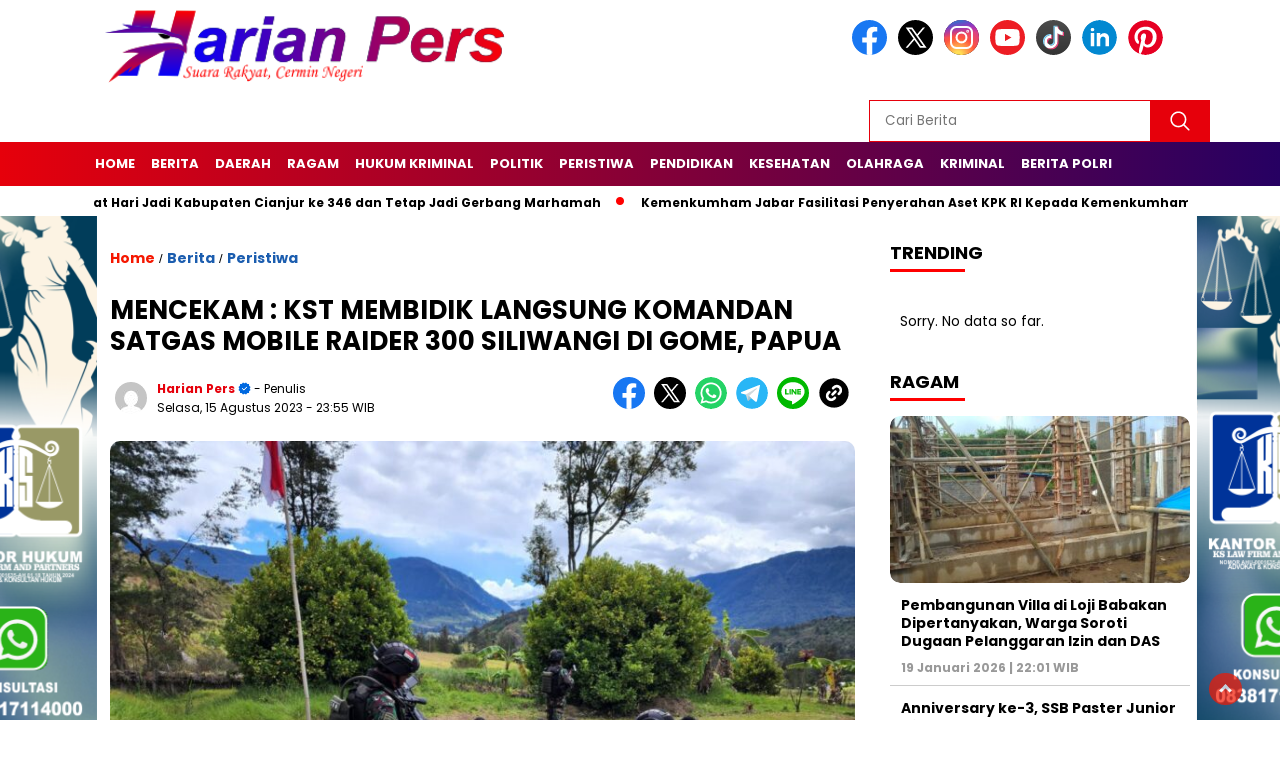

--- FILE ---
content_type: text/html; charset=UTF-8
request_url: https://harianpers.com/2023/08/15/mencekam-kst-membidik-langsung-komandan-satgas-mobile-raider-300-siliwangi-di-gome-papua/
body_size: 17054
content:
<!doctype html>
<html class="no-js" lang="id" >

<head>
    <meta charset="UTF-8">
    <link href="https://gmpg.org/xfn/11" rel="profile">
    <link href="https://harianpers.com/xmlrpc.php" rel="pingback">
    <meta http-equiv="x-ua-compatible" content="ie=edge">
    <meta name='robots' content='index, follow, max-image-preview:large, max-snippet:-1, max-video-preview:-1' />

	<!-- This site is optimized with the Yoast SEO plugin v26.8 - https://yoast.com/product/yoast-seo-wordpress/ -->
	<title>MENCEKAM : KST MEMBIDIK LANGSUNG KOMANDAN SATGAS MOBILE RAIDER 300 SILIWANGI DI GOME, PAPUA - Harianpers</title>
	<link rel="canonical" href="https://harianpers.com/2023/08/15/mencekam-kst-membidik-langsung-komandan-satgas-mobile-raider-300-siliwangi-di-gome-papua/" />
	<meta property="og:locale" content="id_ID" />
	<meta property="og:type" content="article" />
	<meta property="og:title" content="MENCEKAM : KST MEMBIDIK LANGSUNG KOMANDAN SATGAS MOBILE RAIDER 300 SILIWANGI DI GOME, PAPUA - Harianpers" />
	<meta property="og:description" content="Harian Pers | Kelompok Separatis Teroris (KST) di Wilayah Gome kembali melakukan aksinya dengan melakukan penembakan yang diarahkan Langsung kepada Komandan Satgas Mobile Yonif..." />
	<meta property="og:url" content="https://harianpers.com/2023/08/15/mencekam-kst-membidik-langsung-komandan-satgas-mobile-raider-300-siliwangi-di-gome-papua/" />
	<meta property="og:site_name" content="Harianpers" />
	<meta property="article:published_time" content="2023-08-15T23:55:19+00:00" />
	<meta property="og:image" content="https://harianpers.com/wp-content/uploads/2023/08/IMG-20230816-WA0014.jpg" />
	<meta property="og:image:width" content="1600" />
	<meta property="og:image:height" content="996" />
	<meta property="og:image:type" content="image/jpeg" />
	<meta name="author" content="Harian Pers" />
	<meta name="twitter:card" content="summary_large_image" />
	<meta name="twitter:label1" content="Ditulis oleh" />
	<meta name="twitter:data1" content="Harian Pers" />
	<meta name="twitter:label2" content="Estimasi waktu membaca" />
	<meta name="twitter:data2" content="5 menit" />
	<script type="application/ld+json" class="yoast-schema-graph">{"@context":"https://schema.org","@graph":[{"@type":"Article","@id":"https://harianpers.com/2023/08/15/mencekam-kst-membidik-langsung-komandan-satgas-mobile-raider-300-siliwangi-di-gome-papua/#article","isPartOf":{"@id":"https://harianpers.com/2023/08/15/mencekam-kst-membidik-langsung-komandan-satgas-mobile-raider-300-siliwangi-di-gome-papua/"},"author":{"name":"Harian Pers","@id":"https://harianpers.com/#/schema/person/f984bd04d628f52bf29917298a3d4337"},"headline":"MENCEKAM : KST MEMBIDIK LANGSUNG KOMANDAN SATGAS MOBILE RAIDER 300 SILIWANGI DI GOME, PAPUA","datePublished":"2023-08-15T23:55:19+00:00","mainEntityOfPage":{"@id":"https://harianpers.com/2023/08/15/mencekam-kst-membidik-langsung-komandan-satgas-mobile-raider-300-siliwangi-di-gome-papua/"},"wordCount":813,"publisher":{"@id":"https://harianpers.com/#organization"},"image":{"@id":"https://harianpers.com/2023/08/15/mencekam-kst-membidik-langsung-komandan-satgas-mobile-raider-300-siliwangi-di-gome-papua/#primaryimage"},"thumbnailUrl":"https://harianpers.com/wp-content/uploads/2023/08/IMG-20230816-WA0014.jpg","keywords":["Berita Papua"],"articleSection":["Berita","Peristiwa"],"inLanguage":"id"},{"@type":"WebPage","@id":"https://harianpers.com/2023/08/15/mencekam-kst-membidik-langsung-komandan-satgas-mobile-raider-300-siliwangi-di-gome-papua/","url":"https://harianpers.com/2023/08/15/mencekam-kst-membidik-langsung-komandan-satgas-mobile-raider-300-siliwangi-di-gome-papua/","name":"MENCEKAM : KST MEMBIDIK LANGSUNG KOMANDAN SATGAS MOBILE RAIDER 300 SILIWANGI DI GOME, PAPUA - Harianpers","isPartOf":{"@id":"https://harianpers.com/#website"},"primaryImageOfPage":{"@id":"https://harianpers.com/2023/08/15/mencekam-kst-membidik-langsung-komandan-satgas-mobile-raider-300-siliwangi-di-gome-papua/#primaryimage"},"image":{"@id":"https://harianpers.com/2023/08/15/mencekam-kst-membidik-langsung-komandan-satgas-mobile-raider-300-siliwangi-di-gome-papua/#primaryimage"},"thumbnailUrl":"https://harianpers.com/wp-content/uploads/2023/08/IMG-20230816-WA0014.jpg","datePublished":"2023-08-15T23:55:19+00:00","breadcrumb":{"@id":"https://harianpers.com/2023/08/15/mencekam-kst-membidik-langsung-komandan-satgas-mobile-raider-300-siliwangi-di-gome-papua/#breadcrumb"},"inLanguage":"id","potentialAction":[{"@type":"ReadAction","target":["https://harianpers.com/2023/08/15/mencekam-kst-membidik-langsung-komandan-satgas-mobile-raider-300-siliwangi-di-gome-papua/"]}]},{"@type":"ImageObject","inLanguage":"id","@id":"https://harianpers.com/2023/08/15/mencekam-kst-membidik-langsung-komandan-satgas-mobile-raider-300-siliwangi-di-gome-papua/#primaryimage","url":"https://harianpers.com/wp-content/uploads/2023/08/IMG-20230816-WA0014.jpg","contentUrl":"https://harianpers.com/wp-content/uploads/2023/08/IMG-20230816-WA0014.jpg","width":1600,"height":996},{"@type":"BreadcrumbList","@id":"https://harianpers.com/2023/08/15/mencekam-kst-membidik-langsung-komandan-satgas-mobile-raider-300-siliwangi-di-gome-papua/#breadcrumb","itemListElement":[{"@type":"ListItem","position":1,"name":"Home","item":"https://harianpers.com/"},{"@type":"ListItem","position":2,"name":"MENCEKAM : KST MEMBIDIK LANGSUNG KOMANDAN SATGAS MOBILE RAIDER 300 SILIWANGI DI GOME, PAPUA"}]},{"@type":"WebSite","@id":"https://harianpers.com/#website","url":"https://harianpers.com/","name":"Harianpers","description":"Suara Rakyat, Cermin Negeri","publisher":{"@id":"https://harianpers.com/#organization"},"potentialAction":[{"@type":"SearchAction","target":{"@type":"EntryPoint","urlTemplate":"https://harianpers.com/?s={search_term_string}"},"query-input":{"@type":"PropertyValueSpecification","valueRequired":true,"valueName":"search_term_string"}}],"inLanguage":"id"},{"@type":"Organization","@id":"https://harianpers.com/#organization","name":"Harianpers","url":"https://harianpers.com/","logo":{"@type":"ImageObject","inLanguage":"id","@id":"https://harianpers.com/#/schema/logo/image/","url":"https://harianpers.com/wp-content/uploads/2025/11/6.png","contentUrl":"https://harianpers.com/wp-content/uploads/2025/11/6.png","width":383,"height":70,"caption":"Harianpers"},"image":{"@id":"https://harianpers.com/#/schema/logo/image/"}},{"@type":"Person","@id":"https://harianpers.com/#/schema/person/f984bd04d628f52bf29917298a3d4337","name":"Harian Pers","image":{"@type":"ImageObject","inLanguage":"id","@id":"https://harianpers.com/#/schema/person/image/","url":"https://secure.gravatar.com/avatar/e54fa247a954edc6c6bc84fd33e71686ac973af4a6a2d4ee9eda76a2ea12558e?s=96&d=mm&r=g","contentUrl":"https://secure.gravatar.com/avatar/e54fa247a954edc6c6bc84fd33e71686ac973af4a6a2d4ee9eda76a2ea12558e?s=96&d=mm&r=g","caption":"Harian Pers"},"sameAs":["https://harianpers.com","Harian Pers"],"url":"https://harianpers.com/author/96a878f6b069fdff/"}]}</script>
	<!-- / Yoast SEO plugin. -->


<link rel='dns-prefetch' href='//cdnjs.cloudflare.com' />
<link rel='dns-prefetch' href='//fonts.googleapis.com' />
<link rel="alternate" type="application/rss+xml" title="Harianpers &raquo; Feed" href="https://harianpers.com/feed/" />
<link rel="alternate" type="application/rss+xml" title="Harianpers &raquo; Umpan Komentar" href="https://harianpers.com/comments/feed/" />
<link rel="alternate" title="oEmbed (JSON)" type="application/json+oembed" href="https://harianpers.com/wp-json/oembed/1.0/embed?url=https%3A%2F%2Fharianpers.com%2F2023%2F08%2F15%2Fmencekam-kst-membidik-langsung-komandan-satgas-mobile-raider-300-siliwangi-di-gome-papua%2F" />
<link rel="alternate" title="oEmbed (XML)" type="text/xml+oembed" href="https://harianpers.com/wp-json/oembed/1.0/embed?url=https%3A%2F%2Fharianpers.com%2F2023%2F08%2F15%2Fmencekam-kst-membidik-langsung-komandan-satgas-mobile-raider-300-siliwangi-di-gome-papua%2F&#038;format=xml" />
<style id='wp-img-auto-sizes-contain-inline-css'>
img:is([sizes=auto i],[sizes^="auto," i]){contain-intrinsic-size:3000px 1500px}
/*# sourceURL=wp-img-auto-sizes-contain-inline-css */
</style>
<style id='wp-emoji-styles-inline-css'>

	img.wp-smiley, img.emoji {
		display: inline !important;
		border: none !important;
		box-shadow: none !important;
		height: 1em !important;
		width: 1em !important;
		margin: 0 0.07em !important;
		vertical-align: -0.1em !important;
		background: none !important;
		padding: 0 !important;
	}
/*# sourceURL=wp-emoji-styles-inline-css */
</style>
<style id='wp-block-library-inline-css'>
:root{--wp-block-synced-color:#7a00df;--wp-block-synced-color--rgb:122,0,223;--wp-bound-block-color:var(--wp-block-synced-color);--wp-editor-canvas-background:#ddd;--wp-admin-theme-color:#007cba;--wp-admin-theme-color--rgb:0,124,186;--wp-admin-theme-color-darker-10:#006ba1;--wp-admin-theme-color-darker-10--rgb:0,107,160.5;--wp-admin-theme-color-darker-20:#005a87;--wp-admin-theme-color-darker-20--rgb:0,90,135;--wp-admin-border-width-focus:2px}@media (min-resolution:192dpi){:root{--wp-admin-border-width-focus:1.5px}}.wp-element-button{cursor:pointer}:root .has-very-light-gray-background-color{background-color:#eee}:root .has-very-dark-gray-background-color{background-color:#313131}:root .has-very-light-gray-color{color:#eee}:root .has-very-dark-gray-color{color:#313131}:root .has-vivid-green-cyan-to-vivid-cyan-blue-gradient-background{background:linear-gradient(135deg,#00d084,#0693e3)}:root .has-purple-crush-gradient-background{background:linear-gradient(135deg,#34e2e4,#4721fb 50%,#ab1dfe)}:root .has-hazy-dawn-gradient-background{background:linear-gradient(135deg,#faaca8,#dad0ec)}:root .has-subdued-olive-gradient-background{background:linear-gradient(135deg,#fafae1,#67a671)}:root .has-atomic-cream-gradient-background{background:linear-gradient(135deg,#fdd79a,#004a59)}:root .has-nightshade-gradient-background{background:linear-gradient(135deg,#330968,#31cdcf)}:root .has-midnight-gradient-background{background:linear-gradient(135deg,#020381,#2874fc)}:root{--wp--preset--font-size--normal:16px;--wp--preset--font-size--huge:42px}.has-regular-font-size{font-size:1em}.has-larger-font-size{font-size:2.625em}.has-normal-font-size{font-size:var(--wp--preset--font-size--normal)}.has-huge-font-size{font-size:var(--wp--preset--font-size--huge)}.has-text-align-center{text-align:center}.has-text-align-left{text-align:left}.has-text-align-right{text-align:right}.has-fit-text{white-space:nowrap!important}#end-resizable-editor-section{display:none}.aligncenter{clear:both}.items-justified-left{justify-content:flex-start}.items-justified-center{justify-content:center}.items-justified-right{justify-content:flex-end}.items-justified-space-between{justify-content:space-between}.screen-reader-text{border:0;clip-path:inset(50%);height:1px;margin:-1px;overflow:hidden;padding:0;position:absolute;width:1px;word-wrap:normal!important}.screen-reader-text:focus{background-color:#ddd;clip-path:none;color:#444;display:block;font-size:1em;height:auto;left:5px;line-height:normal;padding:15px 23px 14px;text-decoration:none;top:5px;width:auto;z-index:100000}html :where(.has-border-color){border-style:solid}html :where([style*=border-top-color]){border-top-style:solid}html :where([style*=border-right-color]){border-right-style:solid}html :where([style*=border-bottom-color]){border-bottom-style:solid}html :where([style*=border-left-color]){border-left-style:solid}html :where([style*=border-width]){border-style:solid}html :where([style*=border-top-width]){border-top-style:solid}html :where([style*=border-right-width]){border-right-style:solid}html :where([style*=border-bottom-width]){border-bottom-style:solid}html :where([style*=border-left-width]){border-left-style:solid}html :where(img[class*=wp-image-]){height:auto;max-width:100%}:where(figure){margin:0 0 1em}html :where(.is-position-sticky){--wp-admin--admin-bar--position-offset:var(--wp-admin--admin-bar--height,0px)}@media screen and (max-width:600px){html :where(.is-position-sticky){--wp-admin--admin-bar--position-offset:0px}}

/*# sourceURL=wp-block-library-inline-css */
</style><style id='global-styles-inline-css'>
:root{--wp--preset--aspect-ratio--square: 1;--wp--preset--aspect-ratio--4-3: 4/3;--wp--preset--aspect-ratio--3-4: 3/4;--wp--preset--aspect-ratio--3-2: 3/2;--wp--preset--aspect-ratio--2-3: 2/3;--wp--preset--aspect-ratio--16-9: 16/9;--wp--preset--aspect-ratio--9-16: 9/16;--wp--preset--color--black: #000000;--wp--preset--color--cyan-bluish-gray: #abb8c3;--wp--preset--color--white: #ffffff;--wp--preset--color--pale-pink: #f78da7;--wp--preset--color--vivid-red: #cf2e2e;--wp--preset--color--luminous-vivid-orange: #ff6900;--wp--preset--color--luminous-vivid-amber: #fcb900;--wp--preset--color--light-green-cyan: #7bdcb5;--wp--preset--color--vivid-green-cyan: #00d084;--wp--preset--color--pale-cyan-blue: #8ed1fc;--wp--preset--color--vivid-cyan-blue: #0693e3;--wp--preset--color--vivid-purple: #9b51e0;--wp--preset--gradient--vivid-cyan-blue-to-vivid-purple: linear-gradient(135deg,rgb(6,147,227) 0%,rgb(155,81,224) 100%);--wp--preset--gradient--light-green-cyan-to-vivid-green-cyan: linear-gradient(135deg,rgb(122,220,180) 0%,rgb(0,208,130) 100%);--wp--preset--gradient--luminous-vivid-amber-to-luminous-vivid-orange: linear-gradient(135deg,rgb(252,185,0) 0%,rgb(255,105,0) 100%);--wp--preset--gradient--luminous-vivid-orange-to-vivid-red: linear-gradient(135deg,rgb(255,105,0) 0%,rgb(207,46,46) 100%);--wp--preset--gradient--very-light-gray-to-cyan-bluish-gray: linear-gradient(135deg,rgb(238,238,238) 0%,rgb(169,184,195) 100%);--wp--preset--gradient--cool-to-warm-spectrum: linear-gradient(135deg,rgb(74,234,220) 0%,rgb(151,120,209) 20%,rgb(207,42,186) 40%,rgb(238,44,130) 60%,rgb(251,105,98) 80%,rgb(254,248,76) 100%);--wp--preset--gradient--blush-light-purple: linear-gradient(135deg,rgb(255,206,236) 0%,rgb(152,150,240) 100%);--wp--preset--gradient--blush-bordeaux: linear-gradient(135deg,rgb(254,205,165) 0%,rgb(254,45,45) 50%,rgb(107,0,62) 100%);--wp--preset--gradient--luminous-dusk: linear-gradient(135deg,rgb(255,203,112) 0%,rgb(199,81,192) 50%,rgb(65,88,208) 100%);--wp--preset--gradient--pale-ocean: linear-gradient(135deg,rgb(255,245,203) 0%,rgb(182,227,212) 50%,rgb(51,167,181) 100%);--wp--preset--gradient--electric-grass: linear-gradient(135deg,rgb(202,248,128) 0%,rgb(113,206,126) 100%);--wp--preset--gradient--midnight: linear-gradient(135deg,rgb(2,3,129) 0%,rgb(40,116,252) 100%);--wp--preset--font-size--small: 13px;--wp--preset--font-size--medium: 20px;--wp--preset--font-size--large: 36px;--wp--preset--font-size--x-large: 42px;--wp--preset--spacing--20: 0.44rem;--wp--preset--spacing--30: 0.67rem;--wp--preset--spacing--40: 1rem;--wp--preset--spacing--50: 1.5rem;--wp--preset--spacing--60: 2.25rem;--wp--preset--spacing--70: 3.38rem;--wp--preset--spacing--80: 5.06rem;--wp--preset--shadow--natural: 6px 6px 9px rgba(0, 0, 0, 0.2);--wp--preset--shadow--deep: 12px 12px 50px rgba(0, 0, 0, 0.4);--wp--preset--shadow--sharp: 6px 6px 0px rgba(0, 0, 0, 0.2);--wp--preset--shadow--outlined: 6px 6px 0px -3px rgb(255, 255, 255), 6px 6px rgb(0, 0, 0);--wp--preset--shadow--crisp: 6px 6px 0px rgb(0, 0, 0);}:where(.is-layout-flex){gap: 0.5em;}:where(.is-layout-grid){gap: 0.5em;}body .is-layout-flex{display: flex;}.is-layout-flex{flex-wrap: wrap;align-items: center;}.is-layout-flex > :is(*, div){margin: 0;}body .is-layout-grid{display: grid;}.is-layout-grid > :is(*, div){margin: 0;}:where(.wp-block-columns.is-layout-flex){gap: 2em;}:where(.wp-block-columns.is-layout-grid){gap: 2em;}:where(.wp-block-post-template.is-layout-flex){gap: 1.25em;}:where(.wp-block-post-template.is-layout-grid){gap: 1.25em;}.has-black-color{color: var(--wp--preset--color--black) !important;}.has-cyan-bluish-gray-color{color: var(--wp--preset--color--cyan-bluish-gray) !important;}.has-white-color{color: var(--wp--preset--color--white) !important;}.has-pale-pink-color{color: var(--wp--preset--color--pale-pink) !important;}.has-vivid-red-color{color: var(--wp--preset--color--vivid-red) !important;}.has-luminous-vivid-orange-color{color: var(--wp--preset--color--luminous-vivid-orange) !important;}.has-luminous-vivid-amber-color{color: var(--wp--preset--color--luminous-vivid-amber) !important;}.has-light-green-cyan-color{color: var(--wp--preset--color--light-green-cyan) !important;}.has-vivid-green-cyan-color{color: var(--wp--preset--color--vivid-green-cyan) !important;}.has-pale-cyan-blue-color{color: var(--wp--preset--color--pale-cyan-blue) !important;}.has-vivid-cyan-blue-color{color: var(--wp--preset--color--vivid-cyan-blue) !important;}.has-vivid-purple-color{color: var(--wp--preset--color--vivid-purple) !important;}.has-black-background-color{background-color: var(--wp--preset--color--black) !important;}.has-cyan-bluish-gray-background-color{background-color: var(--wp--preset--color--cyan-bluish-gray) !important;}.has-white-background-color{background-color: var(--wp--preset--color--white) !important;}.has-pale-pink-background-color{background-color: var(--wp--preset--color--pale-pink) !important;}.has-vivid-red-background-color{background-color: var(--wp--preset--color--vivid-red) !important;}.has-luminous-vivid-orange-background-color{background-color: var(--wp--preset--color--luminous-vivid-orange) !important;}.has-luminous-vivid-amber-background-color{background-color: var(--wp--preset--color--luminous-vivid-amber) !important;}.has-light-green-cyan-background-color{background-color: var(--wp--preset--color--light-green-cyan) !important;}.has-vivid-green-cyan-background-color{background-color: var(--wp--preset--color--vivid-green-cyan) !important;}.has-pale-cyan-blue-background-color{background-color: var(--wp--preset--color--pale-cyan-blue) !important;}.has-vivid-cyan-blue-background-color{background-color: var(--wp--preset--color--vivid-cyan-blue) !important;}.has-vivid-purple-background-color{background-color: var(--wp--preset--color--vivid-purple) !important;}.has-black-border-color{border-color: var(--wp--preset--color--black) !important;}.has-cyan-bluish-gray-border-color{border-color: var(--wp--preset--color--cyan-bluish-gray) !important;}.has-white-border-color{border-color: var(--wp--preset--color--white) !important;}.has-pale-pink-border-color{border-color: var(--wp--preset--color--pale-pink) !important;}.has-vivid-red-border-color{border-color: var(--wp--preset--color--vivid-red) !important;}.has-luminous-vivid-orange-border-color{border-color: var(--wp--preset--color--luminous-vivid-orange) !important;}.has-luminous-vivid-amber-border-color{border-color: var(--wp--preset--color--luminous-vivid-amber) !important;}.has-light-green-cyan-border-color{border-color: var(--wp--preset--color--light-green-cyan) !important;}.has-vivid-green-cyan-border-color{border-color: var(--wp--preset--color--vivid-green-cyan) !important;}.has-pale-cyan-blue-border-color{border-color: var(--wp--preset--color--pale-cyan-blue) !important;}.has-vivid-cyan-blue-border-color{border-color: var(--wp--preset--color--vivid-cyan-blue) !important;}.has-vivid-purple-border-color{border-color: var(--wp--preset--color--vivid-purple) !important;}.has-vivid-cyan-blue-to-vivid-purple-gradient-background{background: var(--wp--preset--gradient--vivid-cyan-blue-to-vivid-purple) !important;}.has-light-green-cyan-to-vivid-green-cyan-gradient-background{background: var(--wp--preset--gradient--light-green-cyan-to-vivid-green-cyan) !important;}.has-luminous-vivid-amber-to-luminous-vivid-orange-gradient-background{background: var(--wp--preset--gradient--luminous-vivid-amber-to-luminous-vivid-orange) !important;}.has-luminous-vivid-orange-to-vivid-red-gradient-background{background: var(--wp--preset--gradient--luminous-vivid-orange-to-vivid-red) !important;}.has-very-light-gray-to-cyan-bluish-gray-gradient-background{background: var(--wp--preset--gradient--very-light-gray-to-cyan-bluish-gray) !important;}.has-cool-to-warm-spectrum-gradient-background{background: var(--wp--preset--gradient--cool-to-warm-spectrum) !important;}.has-blush-light-purple-gradient-background{background: var(--wp--preset--gradient--blush-light-purple) !important;}.has-blush-bordeaux-gradient-background{background: var(--wp--preset--gradient--blush-bordeaux) !important;}.has-luminous-dusk-gradient-background{background: var(--wp--preset--gradient--luminous-dusk) !important;}.has-pale-ocean-gradient-background{background: var(--wp--preset--gradient--pale-ocean) !important;}.has-electric-grass-gradient-background{background: var(--wp--preset--gradient--electric-grass) !important;}.has-midnight-gradient-background{background: var(--wp--preset--gradient--midnight) !important;}.has-small-font-size{font-size: var(--wp--preset--font-size--small) !important;}.has-medium-font-size{font-size: var(--wp--preset--font-size--medium) !important;}.has-large-font-size{font-size: var(--wp--preset--font-size--large) !important;}.has-x-large-font-size{font-size: var(--wp--preset--font-size--x-large) !important;}
/*# sourceURL=global-styles-inline-css */
</style>

<style id='classic-theme-styles-inline-css'>
/*! This file is auto-generated */
.wp-block-button__link{color:#fff;background-color:#32373c;border-radius:9999px;box-shadow:none;text-decoration:none;padding:calc(.667em + 2px) calc(1.333em + 2px);font-size:1.125em}.wp-block-file__button{background:#32373c;color:#fff;text-decoration:none}
/*# sourceURL=/wp-includes/css/classic-themes.min.css */
</style>
<link rel='stylesheet' id='wordpress-popular-posts-css-css' href='https://harianpers.com/wp-content/plugins/wordpress-popular-posts/assets/css/wpp.css?ver=6.4.2' media='all' />
<link rel='stylesheet' id='styleku-css' href='https://harianpers.com/wp-content/themes/nomina/style.css?ver=2.3' media='all' />
<link rel='stylesheet' id='lightslidercss-css' href='https://harianpers.com/wp-content/themes/nomina/css/lightslider.min.css?ver=1.1' media='all' />
<link rel='stylesheet' id='flexslidercss-css' href='https://harianpers.com/wp-content/themes/nomina/css/flexslider.css?ver=1.1' media='all' />
<link rel='stylesheet' id='owlcss-css' href='https://harianpers.com/wp-content/themes/nomina/css/owl.carousel.min.css?ver=2.1' media='all' />
<link rel='stylesheet' id='swiper-css-css' href='https://cdnjs.cloudflare.com/ajax/libs/Swiper/11.0.5/swiper-bundle.css?ver=11.0.5' media='all' />
<link rel='stylesheet' id='google-fonts-css' href='https://fonts.googleapis.com/css2?family=Poppins:ital,wght@0,400;0,700;1,400;1,700&#038;display=swap' media='all' />
<link rel='stylesheet' id='google-fonts-paragraph-css' href='https://fonts.googleapis.com/css2?family=Poppins:ital,wght@0,400;0,700;1,400;1,700&#038;display=swap' media='all' />
<script id="wpp-json" type="application/json">
{"sampling_active":0,"sampling_rate":100,"ajax_url":"https:\/\/harianpers.com\/wp-json\/wordpress-popular-posts\/v1\/popular-posts","api_url":"https:\/\/harianpers.com\/wp-json\/wordpress-popular-posts","ID":4336,"token":"50988d57eb","lang":0,"debug":0}
//# sourceURL=wpp-json
</script>
<script src="https://harianpers.com/wp-content/plugins/wordpress-popular-posts/assets/js/wpp.min.js?ver=6.4.2" id="wpp-js-js"></script>
<script src="https://harianpers.com/wp-includes/js/jquery/jquery.min.js?ver=3.7.1" id="jquery-core-js"></script>
<script src="https://harianpers.com/wp-includes/js/jquery/jquery-migrate.min.js?ver=3.4.1" id="jquery-migrate-js"></script>
<script src="https://harianpers.com/wp-content/themes/nomina/js/owl.carousel.min.js?ver=1" id="owljs-js"></script>
<script src="https://harianpers.com/wp-content/themes/nomina/js/lightslider.min.js?ver=6.9" id="lightslider-js"></script>
<script src="https://cdnjs.cloudflare.com/ajax/libs/Swiper/11.0.5/swiper-bundle.min.js?ver=11.0.5" id="script-swipe-js"></script>
<link rel="https://api.w.org/" href="https://harianpers.com/wp-json/" /><link rel="alternate" title="JSON" type="application/json" href="https://harianpers.com/wp-json/wp/v2/posts/4336" /><meta name="generator" content="WordPress 6.9" />
<link rel='shortlink' href='https://harianpers.com/?p=4336' />
<meta property="fb:app_id" content=""/>            <style id="wpp-loading-animation-styles">@-webkit-keyframes bgslide{from{background-position-x:0}to{background-position-x:-200%}}@keyframes bgslide{from{background-position-x:0}to{background-position-x:-200%}}.wpp-widget-placeholder,.wpp-widget-block-placeholder,.wpp-shortcode-placeholder{margin:0 auto;width:60px;height:3px;background:#dd3737;background:linear-gradient(90deg,#dd3737 0%,#571313 10%,#dd3737 100%);background-size:200% auto;border-radius:3px;-webkit-animation:bgslide 1s infinite linear;animation:bgslide 1s infinite linear}</style>
                     <style>
             .menu-utama > li > a, .headline-judul a, .news-feed-judul, .news-feed-judul-block, .news-feed-list .kategori, .judul-sidebar-right, .judul-sidebar-left, .judul-sidebar-single, .single-kategori a span, .judul-label-kategori span, .kategori-mobile, .category-kategori a, .wpp-list > li > a, .recent-post-widget a, .page-numbers, .menu-bawah li a, #category-content h2 a, .category-text-wrap, .judul-label-kategori, .category-kategori, .headline-label, .search-form .search-field, .recent-post-widget .waktu, .single-kategori a, #single-content h1, .tanggal-single, .related-post-wrap, .caption-photo, .tagname, .tagname a, .footer-copyright, .judul-berita-pilihan, .kategori-berita-pilihan, #berita-pilihan h2 a, #page-content h1, .judul-berita-rekomendasi, .kategori-berita-rekomendasi, #berita-rekomendasi h2, .mobile-berita-terbaru .berita-terbaru, .judul-berita-terbaru a, .mobile-kategori-berita-terbaru, .tanggal-berita-terbaru, .news-feed-text-block .tanggal, .menu-utama > li > ul.sub-menu > li a, .mobile-menu-kiri li a, .judul-headline, a.slider-kategori, a.judul-slider, .judul-thumbnail, .alamat, .before-widget, .before-widget select, .before-widget ul li a, .before-widget ul li, .nama-penulis, .desktop-berita-terbaru .berita-terbaru, .desktop-berita-terbaru-box p, .desktop-kategori-berita-terbaru, .error404 p, .headline-label-mobile-dua, h2.headline-judul-mobile-dua a, .wrap-text-headline-dua .tanggal, .judul-berita-pilihan, .before-widget h2, .judul-sidebar-right, .judul-sidebar-single, .marquee-baru a, .marquee-baru .inner a, .headline-tiga-text-wrap-mobile h2 a, .totalpembaca, h2.headline-judul-mobile a, .headline-label-mobile, .menu-network-wrap, .network-title, .menu-network-wrap a { 
    font-family: 'Poppins', sans-serif; }  
             
.single-article-text, .single-article-text p { 
    font-family: 'Poppins', sans-serif; 
    font-size: 16px; }    
             
#single-content figcaption.wp-element-caption, .wp-caption, .caption-photo, .caption-photo-buka-tutup {
      font-family: 'Poppins', sans-serif; 
             }

        
                     
.menu-utama > li > a, .menu-bawah > li > a, .menu-utama > li > ul.sub-menu > li a { 
    font-size: 
    13px; }
             
             
                 .menu-utama { text-align: left; }
                     
                          #single-content h1 { text-align: left}
             
             
    .single-kategori { text-align: left; }
    
                               .fluid-nav, footer, .scroll-to-continue, .ad-middle .ad-title, .ad-middle .scroll-to-resume, .tagname span, .tagname a:hover, .headline-tiga-text-wrap-mobile {background: rgb(230,0,11);
background: linear-gradient(90deg, rgba(230,0,11,1) 0%, rgba(38,0,98,1) 100%);} 
.menu-utama { background: transparent;}
.nama-penulis a, single-kategori a, .single-article-text p a, .single-article-text h1 a, .single-article-text h2 a, .single-article-text h3 a, .single-article-text h4 a, .single-article-text h5 a, .single-article-text h6 a, .single-article-text ul li a, .single-article-text ol li a, .single-article-text div a, .single-article-text a, .judul-desktop-berita-terbaru:hover, .wpp-list > li > a.wpp-post-title:before, .recent-post-widget a:hover {color: #e6000b}
.search-submit, .menu-utama > li > ul.sub-menu, .nav-links .current, .page-numbers:hover, .menu-utama > li > a:hover, .page-link-wrap span.current, .page-link-wrap a:hover {background: #e6000b }
.search-submit, .search-form .search-field, .mobile-menu-kiri-wrap form.search-form, .page-link-wrap span.current, a.post-page-numbers {border-color: #e6000b}
.line-satu, .line-dua, .line-tiga {background: #e6000b }
.menu-utama > .current-menu-item > a {background-color: #b80009}
footer { border-color: #b80009}
                    
    
             
             
         </style>
    <link rel="icon" href="https://harianpers.com/wp-content/uploads/2025/11/tr-32x32.png" sizes="32x32" />
<link rel="icon" href="https://harianpers.com/wp-content/uploads/2025/11/tr.png" sizes="192x192" />
<link rel="apple-touch-icon" href="https://harianpers.com/wp-content/uploads/2025/11/tr.png" />
<meta name="msapplication-TileImage" content="https://harianpers.com/wp-content/uploads/2025/11/tr.png" />
    <meta name="viewport" content="width=device-width, initial-scale=1, shrink-to-fit=no">
    <meta name="theme-color" content="#e6000b" />
	<link rel="preconnect" href="https://fonts.googleapis.com">
<link rel="preconnect" href="https://fonts.gstatic.com" crossorigin>

	<style>
	
		.search-submit { background-image: url('https://harianpers.com/wp-content/themes/nomina/img/icons8-search.svg'); background-repeat: no-repeat; background-position: 50% 50%; background-size: 40%; }
		
				#sidebar-right, #sidebar-single {top: 170px;}
		
		        .logged-in header{
            top: 0 !important;
        }
		
	</style>
	
</head>

<body class="wp-singular post-template-default single single-post postid-4336 single-format-standard wp-custom-logo wp-embed-responsive wp-theme-nomina">
	  		<div id="sidebar-banner-mobile-top-header-parallax">
	<a href="#" title="close"  class="close-button w3-button w3-display-topright">CLOSE ADS
</a>
  <div class="sidebar-banner-mobile-top-header-parallax-wrap">
	  <div class="duaa">
      <div class="tigaa">
          <figure style="width: 876px" class="wp-caption alignnone"><img width="876" height="1082" src="https://harianpers.com/wp-content/uploads/2025/10/Screenshot_20251007_105949.jpg" class="image wp-image-14768  attachment-full size-full" alt="" style="max-width: 100%; height: auto;" decoding="async" fetchpriority="high" srcset="https://harianpers.com/wp-content/uploads/2025/10/Screenshot_20251007_105949.jpg 876w, https://harianpers.com/wp-content/uploads/2025/10/Screenshot_20251007_105949-800x988.jpg 800w, https://harianpers.com/wp-content/uploads/2025/10/Screenshot_20251007_105949-600x741.jpg 600w" sizes="(max-width: 876px) 100vw, 876px" /><figcaption class="wp-caption-text">INDRAMAYU REANG, Refleksi Hari Jadi ke 498 Tahun</figcaption></figure>      </div>
    </div>
	    <p class="scroll-to-continue">
			  SCROLL TO CONTINUE WITH CONTENT 
		  </p>
</div><!-- sidebar-banner-mobile-top-header-parallax BANNER -->
	   </div>
	


	<div id="sidebar-banner-bawah">
			<div>
			
		</div><!-- sidebar-banner-bawah WRAP -->
</div><!-- sidebar-banner-bawah BANNER -->	
    <header>
		<div class="header-fixed">
			<div class="header-shrink">
				
			
 <a id="logo" href="https://harianpers.com/" rel="home"> <img src="https://harianpers.com/wp-content/uploads/2025/11/6.png" alt="logo" width="400" height="77" /></a>				
<div class="media-social-header">
				<a title="facebook" class="facebook-header" href="#" target="_blank"><img src="https://harianpers.com/wp-content/themes/nomina/img/fb-icon.svg" alt="facebook" width="35" height="35" /></a>
				<a title="twitter" class="twitter-header" href="#" target="_blank"><img src="https://harianpers.com/wp-content/themes/nomina/img/twitter-icon-baru.svg" alt="twiter" width="35" height="35"  /></a>
				<a title="instagram" class="instagram-header" href="#" target="_blank"><img src="https://harianpers.com/wp-content/themes/nomina/img/instagram-icon.svg" alt="instagram" width="35" height="35"  /></a>
				<a title="youtube" class="youtube-header" href="#" target="_blank"><img src="https://harianpers.com/wp-content/themes/nomina/img/youtube-icon.svg" alt="youtube" width="35" height="35"  /></a>
		<a title="tiktok" class="tiktok-header" href="#" target="_blank"><img src="https://harianpers.com/wp-content/themes/nomina/img/tiktok-icon.svg" alt="tiktok" width="35" height="35"  /></a>
	 	 	<a title="linkedin" class="linkedin-header" href="#" target="_blank"><img src="https://harianpers.com/wp-content/themes/nomina/img/linkedin-icon.svg" alt="linkedin" width="35" height="35"  /></a>
	 
	<a title="pinterest" class="pinterest-header" href="#" target="_blank"><img src="https://harianpers.com/wp-content/themes/nomina/img/pinterest-icon.svg" alt="pinterest" width="35" height="35"  /></a>
	 
			</div>
			
			<form method="get" class="search-form" action="https://harianpers.com/">
  <input 
    type="text" 
    class="search-field" 
    name="s" 
    placeholder="Cari Berita" 
    value="" 
  />
  <input 
    type="submit" 
    class="search-submit" 
    value="" 
  />
</form>
   
			<div class="hamburger-button">
				<div class="line-satu"></div>
				<div class="line-dua"></div>
				<div class="line-tiga"></div>
			</div><!-- akhir hamburger-button -->
			<div class="mobile-menu-kiri-wrap">
		<a id="logo-menu-kiri" href="https://harianpers.com/" rel="home"> <img src="https://harianpers.com/wp-content/uploads/2025/11/6.png" alt="logo"></a><span class="close-button-hamburger">&#10006;</span>
				<div class="clr"></div>
				<form method="get" class="search-form" action="https://harianpers.com/">
  <input 
    type="text" 
    class="search-field" 
    name="s" 
    placeholder="Cari Berita" 
    value="" 
  />
  <input 
    type="submit" 
    class="search-submit" 
    value="" 
  />
</form>
   
			<div class="menu-menu-baru-container"><ul id="menu-menu-baru" class="mobile-menu-kiri"><li id="menu-item-15169" class="menu-item menu-item-type-custom menu-item-object-custom menu-item-home menu-item-15169"><a href="https://harianpers.com/">Home</a></li>
<li id="menu-item-15160" class="menu-item menu-item-type-taxonomy menu-item-object-category current-post-ancestor current-menu-parent current-post-parent menu-item-15160"><a href="https://harianpers.com/berita/">Berita</a></li>
<li id="menu-item-15161" class="menu-item menu-item-type-taxonomy menu-item-object-category menu-item-15161"><a href="https://harianpers.com/daerah/">Daerah</a></li>
<li id="menu-item-15162" class="menu-item menu-item-type-taxonomy menu-item-object-category menu-item-15162"><a href="https://harianpers.com/ragam/">Ragam</a></li>
<li id="menu-item-15163" class="menu-item menu-item-type-taxonomy menu-item-object-category menu-item-15163"><a href="https://harianpers.com/hukum-kriminal/">Hukum Kriminal</a></li>
<li id="menu-item-15164" class="menu-item menu-item-type-taxonomy menu-item-object-category menu-item-15164"><a href="https://harianpers.com/politik/">Politik</a></li>
<li id="menu-item-15165" class="menu-item menu-item-type-taxonomy menu-item-object-category current-post-ancestor current-menu-parent current-post-parent menu-item-15165"><a href="https://harianpers.com/peristiwa/">Peristiwa</a></li>
<li id="menu-item-15166" class="menu-item menu-item-type-taxonomy menu-item-object-category menu-item-15166"><a href="https://harianpers.com/pendidikan/">Pendidikan</a></li>
<li id="menu-item-15167" class="menu-item menu-item-type-taxonomy menu-item-object-category menu-item-15167"><a href="https://harianpers.com/kesehatan/">Kesehatan</a></li>
<li id="menu-item-15168" class="menu-item menu-item-type-taxonomy menu-item-object-category menu-item-15168"><a href="https://harianpers.com/olahraga/">Olahraga</a></li>
<li id="menu-item-15202" class="menu-item menu-item-type-taxonomy menu-item-object-category menu-item-15202"><a href="https://harianpers.com/kriminal/">Kriminal</a></li>
<li id="menu-item-15201" class="menu-item menu-item-type-taxonomy menu-item-object-category menu-item-15201"><a href="https://harianpers.com/berita-polri/">Berita Polri</a></li>
</ul></div>	
			</div><!-- akhir mobile-menu-kiri-wrap -->
		
<div class="clr">
	
		</div>
		</div><!-- akhir header shrink -->
			<div class="fluid-nav">
		<div class="menu-menu-baru-container"><ul id="menu-menu-baru-1" class="menu-utama"><li class="menu-item menu-item-type-custom menu-item-object-custom menu-item-home menu-item-15169"><a href="https://harianpers.com/">Home</a></li>
<li class="menu-item menu-item-type-taxonomy menu-item-object-category current-post-ancestor current-menu-parent current-post-parent menu-item-15160"><a href="https://harianpers.com/berita/">Berita</a></li>
<li class="menu-item menu-item-type-taxonomy menu-item-object-category menu-item-15161"><a href="https://harianpers.com/daerah/">Daerah</a></li>
<li class="menu-item menu-item-type-taxonomy menu-item-object-category menu-item-15162"><a href="https://harianpers.com/ragam/">Ragam</a></li>
<li class="menu-item menu-item-type-taxonomy menu-item-object-category menu-item-15163"><a href="https://harianpers.com/hukum-kriminal/">Hukum Kriminal</a></li>
<li class="menu-item menu-item-type-taxonomy menu-item-object-category menu-item-15164"><a href="https://harianpers.com/politik/">Politik</a></li>
<li class="menu-item menu-item-type-taxonomy menu-item-object-category current-post-ancestor current-menu-parent current-post-parent menu-item-15165"><a href="https://harianpers.com/peristiwa/">Peristiwa</a></li>
<li class="menu-item menu-item-type-taxonomy menu-item-object-category menu-item-15166"><a href="https://harianpers.com/pendidikan/">Pendidikan</a></li>
<li class="menu-item menu-item-type-taxonomy menu-item-object-category menu-item-15167"><a href="https://harianpers.com/kesehatan/">Kesehatan</a></li>
<li class="menu-item menu-item-type-taxonomy menu-item-object-category menu-item-15168"><a href="https://harianpers.com/olahraga/">Olahraga</a></li>
<li class="menu-item menu-item-type-taxonomy menu-item-object-category menu-item-15202"><a href="https://harianpers.com/kriminal/">Kriminal</a></li>
<li class="menu-item menu-item-type-taxonomy menu-item-object-category menu-item-15201"><a href="https://harianpers.com/berita-polri/">Berita Polri</a></li>
</ul></div> </div><!-- akhir fluid nav -->
		
						<!-- marquee -->
	
	<div class="marquee-baru">
		<div class="inner-wrap">
		 <div class="inner">
    <p>
			 <a href="https://harianpers.com/2023/07/12/putri-nabila-ucapkan-selamat-hari-jadi-kabupaten-cianjur-ke-346-dan-tetap-jadi-gerbang-marhamah/">Putri Nabila Ucapkan Selamat Hari Jadi Kabupaten Cianjur ke 346 dan Tetap Jadi Gerbang Marhamah</a>   
                    	 <a href="https://harianpers.com/2023/07/12/kemenkumham-jabar-fasilitasi-penyerahan-aset-kpk-ri-kepada-kemenkumham-r-i/">Kemenkumham Jabar Fasilitasi Penyerahan Aset KPK RI Kepada Kemenkumham R.I</a>   
                    	 <a href="https://harianpers.com/2023/07/11/seorang-perempuan-ditemukan-gantung-diri-di-kusen-kamar-tidur/">Seorang Perempuan Ditemukan Gantung Diri Di Kusen Kamar Tidur</a>   
                    	 <a href="https://harianpers.com/2023/07/04/pengamat-jokowi-lebih-takut-pada-prabowo-dibanding-ganjar/">Pengamat: Jokowi Lebih Takut pada Prabowo Dibanding Ganjar</a>   
                    	 <a href="https://harianpers.com/2023/03/30/unifying-the-world-through-soccer-the-global-impact-of-the-world-cup/">Unifying the World Through Soccer: The Global Impact of the World Cup</a>   
                    		  </p>
			 </div>
  </div><!-- akhir inner-wrap -->
		</div>  <!-- akhir div marquee -->
				
		</div><!-- akhir header fixed -->
    </header>
	<div class="add-height"></div>
					

<div id="sidebar-banner-160x600-kanan">
				<div class="sidebar-banner-160x600-kanan-wrap">
			<div><img width="161" height="600" src="https://harianpers.com/wp-content/uploads/2025/11/o099.png" class="image wp-image-15222  attachment-161x600 size-161x600" alt="" style="max-width: 100%; height: auto;" decoding="async" /></div>		</div><!-- sidebar-banner-160x600-kanan WRAP -->
		</div><!-- sidebar-banner-160x600-kanan BANNER -->
<div id="sidebar-banner-160x600-kiri">
				<div class="sidebar-banner-160x600-kiri-wrap">
			<div><div class="textwidget custom-html-widget"><p>&nbsp;</p><div class="separator" style="clear: both; text-align: center;"><a href="https://blogger.googleusercontent.com/img/b/R29vZ2xl/AVvXsEjO1O_RqKoqGdiimibelH9vHJi4YNUCHZo0u1l_xaEGoEkXQ0EFrsJXxnzuY_hgjIicpQSv1yY4SGwJ4FwVjtbUtiy8IGi8yg3rEYKUl7jvTMA2HuVjhn6kT9r8A3x6lRoOWYjdQWCSYsNi9gAiCfHhmctobWBXe_vx4sR4EMEwIC0jsJ8YlrIfmBclsKMc/s601/o099.png" imageanchor="1" style="margin-left: 1em; margin-right: 1em;"><img border="0" data-original-height="601" data-original-width="161" src="https://blogger.googleusercontent.com/img/b/R29vZ2xl/AVvXsEjO1O_RqKoqGdiimibelH9vHJi4YNUCHZo0u1l_xaEGoEkXQ0EFrsJXxnzuY_hgjIicpQSv1yY4SGwJ4FwVjtbUtiy8IGi8yg3rEYKUl7jvTMA2HuVjhn6kT9r8A3x6lRoOWYjdQWCSYsNi9gAiCfHhmctobWBXe_vx4sR4EMEwIC0jsJ8YlrIfmBclsKMc/s16000/o099.png" /></a></div><br /><p></p></div></div>		</div><!-- sidebar-banner-160x600-kiri WRAP -->
		</div><!-- sidebar-banner-160x600-kiri BANNER -->
<div id="single-content-wrap">
<div id="single-content" class="post-15091 post type-post status-publish format-video has-post-thumbnail hentry category-daerah category-internasional category-politik tag-breaking-news tag-headline tag-piala-dunia post_format-post-format-video">
	<!-- start breadcrumbs -->
	<!-- end breadcrumbs -->
			<div class="wrap-kategori-tanggal">
                <p class="single-kategori"><a href="https://harianpers.com"><span>Home</span></a> / <a href="https://harianpers.com/berita/" rel="category tag">Berita</a> / <a href="https://harianpers.com/peristiwa/" rel="category tag">Peristiwa</a></p>
	</div>
	<h1>MENCEKAM : KST MEMBIDIK LANGSUNG KOMANDAN SATGAS MOBILE RAIDER 300 SILIWANGI DI GOME, PAPUA</h1>
		<div class="container-single-meta">
		
		<p class="foto-penulis">
	    	<img alt='' src='https://secure.gravatar.com/avatar/e54fa247a954edc6c6bc84fd33e71686ac973af4a6a2d4ee9eda76a2ea12558e?s=32&#038;d=mm&#038;r=g' srcset='https://secure.gravatar.com/avatar/e54fa247a954edc6c6bc84fd33e71686ac973af4a6a2d4ee9eda76a2ea12558e?s=64&#038;d=mm&#038;r=g 2x' class='avatar avatar-32 photo' height='32' width='32' decoding='async'/> </p> 		<div class="group-penulis-dan-tanggal">
					<p class="nama-penulis"><span> 	<a href="https://harianpers.com/author/96a878f6b069fdff/" title="Pos-pos oleh Harian Pers" rel="author">Harian Pers</a> </span> - Penulis</p>
			<p class="tanggal-single">Selasa, 15 Agustus 2023 								<span>-  23:55											 WIB</span>
						</p>
			</div>
			<div class="single-media-social">
				<a href="https://www.facebook.com/sharer/sharer.php?u=https://harianpers.com/2023/08/15/mencekam-kst-membidik-langsung-komandan-satgas-mobile-raider-300-siliwangi-di-gome-papua/" onclick="window.open(this.href,'window','width=640,height=480,resizable,scrollbars,toolbar,menubar');return false;" title="share ke facebook"><img src="https://harianpers.com/wp-content/themes/nomina/img/fb-icon.svg" alt="facebook" width="32" height="32"  />
</a>
				<a href="https://twitter.com/intent/tweet?text=https://harianpers.com/2023/08/15/mencekam-kst-membidik-langsung-komandan-satgas-mobile-raider-300-siliwangi-di-gome-papua/" onclick="window.open(this.href,'window','width=640,height=480,resizable,scrollbars,toolbar,menubar') ;return false;" title="share ke twitter"><img src="https://harianpers.com/wp-content/themes/nomina/img/twitter-icon-baru.svg" alt="twitter" width="32" height="32" />
</a>
				<a href="https://wa.me/?text=*MENCEKAM : KST MEMBIDIK LANGSUNG KOMANDAN SATGAS MOBILE RAIDER 300 SILIWANGI DI GOME, PAPUA* %0A%0AHarian Pers | Kelompok Separatis Teroris (KST) di Wilayah Gome kembali melakukan aksinya dengan melakukan penembakan yang diarahkan Langsung kepada Komandan Satgas Mobile Yonif... %0A%0A_Baca selengkapnya:_ %0A https://harianpers.com/2023/08/15/mencekam-kst-membidik-langsung-komandan-satgas-mobile-raider-300-siliwangi-di-gome-papua/" data-action="share/whatsapp/share" onclick="window.open(this.href,'window','width=640,height=480,resizable,scrollbars,toolbar,menubar') ;return false;" title="share ke whatsapp"><img src="https://harianpers.com/wp-content/themes/nomina/img/whatsapp-icon.svg" alt="whatsapp" width="32" height="32"  />
</a>
					<a href="https://t.me/share/url?url=https://harianpers.com/2023/08/15/mencekam-kst-membidik-langsung-komandan-satgas-mobile-raider-300-siliwangi-di-gome-papua/" onclick="window.open(this.href,'window','width=640,height=480,resizable,scrollbars,toolbar,menubar') ;return false;" title="share ke telegram"><img src="https://harianpers.com/wp-content/themes/nomina/img/telegram-icon.svg" alt="telegram" width="32" height="32"  />
</a>
				<a href="https://social-plugins.line.me/lineit/share?url=https://harianpers.com/2023/08/15/mencekam-kst-membidik-langsung-komandan-satgas-mobile-raider-300-siliwangi-di-gome-papua/" onclick="window.open(this.href,'window','width=640,height=480,resizable,scrollbars,toolbar,menubar') ;return false;" title="share ke line"><img src="https://harianpers.com/wp-content/themes/nomina/img/line-icon.svg" alt="line" width="32" height="32"  />
</a>
				<span class="clipboard" style="display: inline-block; cursor: pointer"><img src="https://harianpers.com/wp-content/themes/nomina/img/link-icon.svg" alt="copy" width="32" height="32" /></span><p class="copied">
				URL berhasil dicopy
				</p>
			</div>
	</div>
		
	
	
	<div class="media-sosial-mobile">
			<a href="https://www.facebook.com/sharer/sharer.php?u=https://harianpers.com/2023/08/15/mencekam-kst-membidik-langsung-komandan-satgas-mobile-raider-300-siliwangi-di-gome-papua/" onclick="window.open(this.href,'window','width=640,height=480,resizable,scrollbars,toolbar,menubar');return false;" title="share ke facebook"><img src="https://harianpers.com/wp-content/themes/nomina/img/fb-icon.svg" alt="facebook icon" width="32" height="32" />
</a>
				<a href="https://twitter.com/intent/tweet?text=https://harianpers.com/2023/08/15/mencekam-kst-membidik-langsung-komandan-satgas-mobile-raider-300-siliwangi-di-gome-papua/" onclick="window.open(this.href,'window','width=640,height=480,resizable,scrollbars,toolbar,menubar') ;return false;" title="share ke twitter"><img src="https://harianpers.com/wp-content/themes/nomina/img/twitter-icon-baru.svg" alt="twitter icon" width="32" height="32"  />
</a>
				<a href="https://wa.me/?text=*MENCEKAM : KST MEMBIDIK LANGSUNG KOMANDAN SATGAS MOBILE RAIDER 300 SILIWANGI DI GOME, PAPUA* %0A%0AHarian Pers | Kelompok Separatis Teroris (KST) di Wilayah Gome kembali melakukan aksinya dengan melakukan penembakan yang diarahkan Langsung kepada Komandan Satgas Mobile Yonif... %0A%0A_Baca selengkapnya:_ %0A https://harianpers.com/2023/08/15/mencekam-kst-membidik-langsung-komandan-satgas-mobile-raider-300-siliwangi-di-gome-papua/" data-action="share/whatsapp/share" onclick="window.open(this.href,'window','width=640,height=480,resizable,scrollbars,toolbar,menubar') ;return false;" title="share ke whatsapp"><img src="https://harianpers.com/wp-content/themes/nomina/img/whatsapp-icon.svg" alt="whatsapp icon" width="32" height="32"  />
</a>
		<a href="https://t.me/share/url?url=https://harianpers.com/2023/08/15/mencekam-kst-membidik-langsung-komandan-satgas-mobile-raider-300-siliwangi-di-gome-papua/" onclick="window.open(this.href,'window','width=640,height=480,resizable,scrollbars,toolbar,menubar') ;return false;" title="share ke telegram"><img src="https://harianpers.com/wp-content/themes/nomina/img/telegram-icon.svg" alt="telegram icon" width="32" height="32"  /></a>
				<a href="https://social-plugins.line.me/lineit/share?url=https://harianpers.com/2023/08/15/mencekam-kst-membidik-langsung-komandan-satgas-mobile-raider-300-siliwangi-di-gome-papua/" onclick="window.open(this.href,'window','width=640,height=480,resizable,scrollbars,toolbar,menubar') ;return false;" title="share ke line"><img src="https://harianpers.com/wp-content/themes/nomina/img/line-icon.svg" alt="line icon" width="32" height="32"  />
</a>
		<span class="clipboard-mobile" style="display: inline-block; cursor: pointer"><img src="https://harianpers.com/wp-content/themes/nomina/img/link-icon.svg" alt="copy" width="32" height="32" /></span><p class="copied-mobile">
				URL berhasil dicopy
				</p>
	</div>
	
	
	<div class="clr"></div>
		                <p class="foto-utama"> <img src="https://harianpers.com/wp-content/uploads/2023/08/IMG-20230816-WA0014-800x498.jpg" alt="" width="800" height="533" />
					</p>
	
		 
	<div class="enlarge-font-wrap">
 <button role="button" id="decreasetext"><span>A</span>
			</button>
			<button role="button" id="resettext">
				<span>A</span>
			</button>
			<button role="button" id="increasetext">
				<span>A</span>
			</button>
</div>
	
                <div id="single-article-text" class="single-article-text">
					<p><span style="color: #800000;"><strong>Harian Pers</strong></span> | Kelompok Separatis Teroris (KST) di Wilayah Gome kembali melakukan aksinya dengan melakukan penembakan yang diarahkan Langsung kepada Komandan Satgas Mobile Yonif Raider 300/Bjw Kodam III Siliwangi, Letkol Inf Afri Swandi Ritonga namun tidak berhasil, akan tetapi KST berhasil menembak tepat di dada dari ADC langsung Dansatgas Mobile Raider 300 Siliwangi a.n Pratu Rizky Ramdani, namun terlindung oleh rompi anti peluru yang dipakainya. Selasa (15/08/2023)</p>
<p>Awal kejadian ini bermula ketika Dansatgas Mobile Yonif Raider 300/Bjw Kodam III Siliwangi akan melakukan kegiatan bakar batu bersama masyarakat disekitar wilayah Gome, dimana kegiatan ini memang sudah lama direncanakan oleh Satgas dengan masyarakat Gome dalam rangka memperingati HUT RI 17 Agustus 2023, bahkan Dansatgas Mobile Yonif Raider 300/Bjw akan menyumbangkan sejumlah 250 ekor ayam dan seluruh kebutuhan selama kegiatan bakar batu. Bakar batu ini merupakan yang kedua kali dilaksanakan untuk membatu masyarakat di wilayah tersebut. Namun tepat sebelum acara dimulai tepatnya pada Pukul 09.25 WIT Kelompok KST mengeluarkan tembakan yang mengarah Langsung kepada Dansatgas Mobile Raider 300/Bjw sesat setelah sampai di Pos.</p>
<p>KST tidak menyadari bahwa seluruh ketinggian yang berada disekitar wilayah Gome telah dikuasai oleh Jajaran Personil Satgas Mobile Yonif Raider 300/Bjw sehingga seketika setelah Kelompok KST mengeluarkan tembakan maka dengan sigap seluruh Personil Satgas Yonif Raider 300/Bjw melakukan pengejaran terhadap kelompok KST tersebut.</p><div class="ad-middle"><p class="ad-title">ADVERTISEMENT</p><div class="ad-content"><div class="ad-content-a"><div class="ad-content-b"><div class="ad-content-c"><img decoding="async" src="https://demo.dirastore.com/nomina/wp-content/uploads/2023/03/230220-alfagift-3-480x600-1.jpg" alt="ads"></div></div></div></div><p class="scroll-to-resume">SCROLL TO RESUME CONTENT</p></div>
<p>Dalam kegiatan pengejaran tersebut Satgas 300 dibantu oleh Satags Damai Cartenz Polri dan seluruh Apkam yang ada di Ilaga. Dalam pengejaran tersbut, Personel TNI-Polri memiliki kesulitan tersendiri karena harus berusaha secara maksimal untuk memisahkan antara masyarakat dan KST, karena memang KST selalu menjadikan masyarakat disekitar wilayah Gome sebagai Tameng hidup mereka untuk berlindung setelah melakukan aksinya. Ditengah pengejaran tersebut juga Dansatgas berupaya untuk memberikan penjelasan kepada masyarat sekitar dengan melakukan penggalangan secara humanis, bahkan ditengah pengejaran tersebut Dansatgas masih sempat memberikan Coklat kepada masyarakat terutama anak-anak.</p>
<div style="clear:both; margin-top:0em; margin-bottom:1em;"><a href="https://harianpers.com/2023/09/02/satgas-mobile-raider-300-siliwangi-bantu-warga-buka-lahan-di-papua/" target="_self" rel="dofollow" class="u0a2aedc86375ad7c08c3db87dd83e44c"><!-- INLINE RELATED POSTS 1/2 //--><style> .u0a2aedc86375ad7c08c3db87dd83e44c { padding:0px; margin: 0; padding-top:1em!important; padding-bottom:1em!important; width:100%; display: block; font-weight:bold; background-color:#eaeaea; border:0!important; border-left:4px solid #E74C3C!important; text-decoration:none; } .u0a2aedc86375ad7c08c3db87dd83e44c:active, .u0a2aedc86375ad7c08c3db87dd83e44c:hover { opacity: 1; transition: opacity 250ms; webkit-transition: opacity 250ms; text-decoration:none; } .u0a2aedc86375ad7c08c3db87dd83e44c { transition: background-color 250ms; webkit-transition: background-color 250ms; opacity: 1; transition: opacity 250ms; webkit-transition: opacity 250ms; } .u0a2aedc86375ad7c08c3db87dd83e44c .ctaText { font-weight:bold; color:#464646; text-decoration:none; font-size: 16px; } .u0a2aedc86375ad7c08c3db87dd83e44c .postTitle { color:#464646; text-decoration: underline!important; font-size: 16px; } .u0a2aedc86375ad7c08c3db87dd83e44c:hover .postTitle { text-decoration: underline!important; } </style><div style="padding-left:1em; padding-right:1em;"><span class="ctaText">Baca Juga:</span>&nbsp; <span class="postTitle">Satgas Mobile Raider 300 Siliwangi Bantu Warga Buka Lahan di Papua</span></div></a></div><p>Pada Saat Penyisiran dilaksanakan, Sampai dengan Markas KST, yang diperkirakan Markas KST Numbuk Telenggen, Prt Rizky Ramdani terkena tembakan di dada dan seketika Jatuh. Setelah dicek, Pratu Rizky masih sadar dan peluru tidak berhasil menembus Rompi Baja Anti Peluru yang dipakainya dan Kondisi terakhir sadar dan sehat.</p>
<p>Keresahan masyarakat ini juga diungkapkan oleh masyarakat ditengah Personil Satgas Mobile Raider 300/Bjw melakukan pengejaran dan penyisiran disekitar wilayah Gome terhadap KST pasca kontak tembak yang dilakukan oleh Kelompok KST yang diduga adalah kelompoknya Numbuk Talenggen.</p>
<p>Pada nyatanya kegiatan dari Satgas Yonif Raider 300/Bjw sudah datang ke Kabupaten Puncak dengan maksud yang positif dengan mengadakan kegiatan-kegiatan seperti teritorial, bakar batu bersama masyarakat, pengobatan gratis, Pembagian Alkitab, mengajar anak anak Sekolah di Pos karena Sekolah mereka dibakar KST dan masih banyak yang lain.</p>
<p>Diindikasikan bahwa aksi ni merupakan aksi balas dendam dari kejadian pada tanggal 12 Agustus 2023 lalu dimana kelompok KST menembaki anak anak sekolah yang sedang melaksanakan kegiatan Latihan Paskibraka di Lapangan Trikora Ilaga. Pada kejadian tersebut, seluruh Apkam di Ilaga dipimpin langsung Dansatgas Mobile Raider 300 Silwangi melaksanakan Pengejaran samapi ke sarang mereka yang mengakibatkan satu Korban dipihak KST, namun berhenti di jembatan di Yakimaki menuju Mundidok dikarenakan cuaca hujan deras, sehungga seluruh Apkam melaksanakan Pemunduran.</p>
<p>Pada Kejadian di Gome ini, dapat dipastikan bahwa Markas KST Numbuk Telenggen sudah dikuasai TNI-Polri di Gome dan tidak ada korban jiwa di Pihak TNI, namun dapat dipastikan bahwa 3 orang dari Kelompok KST terkena tembakan oleh Personel Satgas Mobile Yonif Raider 300/Bjw.</p>
<div style="clear:both; margin-top:0em; margin-bottom:1em;"><a href="https://harianpers.com/2023/07/11/satgas-mobile-raider-300-siliwangi-bantu-membuat-pagar-kebun-masyarakat-mayuber/" target="_self" rel="dofollow" class="uc6331f0d894030f412639e7bf16c4d68"><!-- INLINE RELATED POSTS 2/2 //--><style> .uc6331f0d894030f412639e7bf16c4d68 { padding:0px; margin: 0; padding-top:1em!important; padding-bottom:1em!important; width:100%; display: block; font-weight:bold; background-color:#eaeaea; border:0!important; border-left:4px solid #E74C3C!important; text-decoration:none; } .uc6331f0d894030f412639e7bf16c4d68:active, .uc6331f0d894030f412639e7bf16c4d68:hover { opacity: 1; transition: opacity 250ms; webkit-transition: opacity 250ms; text-decoration:none; } .uc6331f0d894030f412639e7bf16c4d68 { transition: background-color 250ms; webkit-transition: background-color 250ms; opacity: 1; transition: opacity 250ms; webkit-transition: opacity 250ms; } .uc6331f0d894030f412639e7bf16c4d68 .ctaText { font-weight:bold; color:#464646; text-decoration:none; font-size: 16px; } .uc6331f0d894030f412639e7bf16c4d68 .postTitle { color:#464646; text-decoration: underline!important; font-size: 16px; } .uc6331f0d894030f412639e7bf16c4d68:hover .postTitle { text-decoration: underline!important; } </style><div style="padding-left:1em; padding-right:1em;"><span class="ctaText">Baca Juga:</span>&nbsp; <span class="postTitle">Satgas Mobile Raider 300 Siliwangi Bantu Membuat Pagar Kebun Masyarakat Mayuber</span></div></a></div><p>Karena KST mengalami kekalahan, KST membakar Rumah Jaga Tower Televisi di Kota Ilaga dan menembaki Pos Kotis Satgas 300 di Ilaga. Kali ini KST menenembaki POS dengan SMA N 1 Ilaga sebagai Tameng. Mendengar Kejadian tersebut, Satgas 300 Mundur. Namun pada Saat Pemunduran, Kelompok KST kembali menembaki Satgas 300 dan meneriaki dengan teriakan Perang sambil KST membakar Honai Honai warga untuk membatasi Pandangan Personel Satgas 300. Seketika udara berasap, dan kali ini taktik KST berhasil. Truk yang mengangkut Satgas 300 terperosok dijalan yang berlicin karena jalan gelap asap ditambah hujan dan tanah berlumpur becek. Sampai saat ini Truk 300 belum bisa dievakuasi. Satgas 300 berusaha meminta tolong ke warga yang bisa sebagai operator Heksavator, namun warga tidak ada yang bersedia dikarenakan takut bila diketahui membatu TNI, maka keluarga mereka akan di bunuh oleh KST. Taktik KST ini sudah biasa. Bahkan KST sering mengancam akan membunuh masyarakat bila tidak bayar Upeti kepada mereka, seperti ancaman ke Pedagang Kios, ancaman kepada Petani bahkan Ancaman kepada Pegawai Rumah Sakit. Dari Memori HP yang didapat Satgas 300, terdapat video kekejaman dan kebiadaban KST terhadap warga Asli Papua yang berseberangan dengan mereka yang diperkirakan merupakan rekaman sekitar Bulan Desember 2022. File Video tersebut masih tersimpan pada Personel Satgas 300.</p>
<p>Saat ini Kondisi Rumah Tower Jaringan Telekomunikasi habis dilalap sijago merah akibat Ulah KST. Informasi yang didapat saat ini bahwa KST bersembunyi di Gereja Tanah Merah dan menjadikan Masyarakat sebagai Tameng dan di Tanah Merah juga dicurigai sebagai Markas Tokoh KST Anton Tabuni. KST mengetahui bahwa TNI tidak akan pernah menyerang ke Gereja atau tempat ibadah dan tidak akan menyerang masyarakat. Disisi lain, Personel Apkam setempat siaga dan Jaringan telekomunikasi mati Total.</p>
<div id="wpdevar_comment_4" style="width:100%;text-align:left;">
		<span style="padding: 10px;font-size:20px;font-family:Arial,Helvetica Neue,Helvetica,sans-serif;color:#000000;"></span>
		<div class="fb-comments" data-href="https://harianpers.com/2023/08/15/mencekam-kst-membidik-langsung-komandan-satgas-mobile-raider-300-siliwangi-di-gome-papua/" data-order-by="social" data-numposts="7" data-width="100%" style="display:block;"></div></div><style>#wpdevar_comment_4 span,#wpdevar_comment_4 iframe{width:100% !important;} #wpdevar_comment_4 iframe{max-height: 100% !important;}</style></p>																
	<div id='berlangganan-whatsapp'><strong><i><span>Follow WhatsApp Channel harianpers.com untuk update berita terbaru setiap hari </span><a href='https://demo.dirastore.com/nomina/'>Follow</a></i></strong><div class='clr'></div></div>					
		</div>
	
	
		<div class="related-post-wrap">
	<p class="berita-terkait">
		Berita Terkait	</p>
		<div class="related-post-box">
		
		<a href="https://harianpers.com/2026/01/19/pembangunan-villa-di-loji-babakan-dipertanyakan-warga-soroti-dugaan-pelanggaran-izin-dan-das/">
			
			<span>Pembangunan Villa di Loji Babakan Dipertanyakan, Warga Soroti Dugaan Pelanggaran Izin dan DAS</span></a>	</div>
		<div class="related-post-box">
		
		<a href="https://harianpers.com/2026/01/19/mk-tegaskan-wartawan-tak-bisa-dikriminalisasi-sengketa-pers-wajib-lewat-dewan-pers/">
			
			<span>MK Tegaskan Wartawan Tak Bisa Dikriminalisasi, Sengketa Pers Wajib Lewat Dewan Pers</span></a>	</div>
		<div class="related-post-box">
		
		<a href="https://harianpers.com/2026/01/19/kh-warga-aceh-pengedar-obat-psikotropika-di-gelandang-ke-satnarkoba-polres-slawi-oleh-warga/">
			
			<span>KH Warga Aceh Pengedar Obat Psikotropika Di Gelandang Ke Satnarkoba Polres Slawi Oleh Warga</span></a>	</div>
		<div class="related-post-box">
		
		<a href="https://harianpers.com/2026/01/18/anniversary-ke-3-ssb-paster-junior-cianjur-gelar-turnamen-sepak-bola-usia-dini/">
			
			<span>Anniversary ke-3, SSB Paster Junior Cianjur Gelar Turnamen Sepak Bola Usia Dini</span></a>	</div>
		<div class="related-post-box">
		
		<a href="https://harianpers.com/2026/01/17/villa-berdiri-di-kawasan-das-warga-loji-babakan-desak-penertiban/">
			
			<span>Villa Berdiri di Kawasan DAS, Warga Loji Babakan Desak Penertiban</span></a>	</div>
		<div class="related-post-box">
		
		<a href="https://harianpers.com/2026/01/16/polsek-dukuh-turi-sat-pol-pp-lambat-warung-obat-psikotropika-jaringan-madi-aceh-karanganyar-pekauman-di-grudud-warga/">
			
			<span>Polsek Dukuh Turi &amp; Sat Pol PP Lambat, Warung Obat Psikotropika Jaringan MADI ACEH Karanganyar Pekauman DI Grudug Warga</span></a>	</div>
		<div class="related-post-box">
		
		<a href="https://harianpers.com/2026/01/16/momentum-hpn-pwi-indramayu-gandeng-institusi-polri-dan-komunitas-wong-dermayu-masifkan-ketahanan-pangan/">
			
			<span>Momentum HPN, PWI Indramayu Gandeng Institusi Polri dan Komunitas Wong Dermayu Masifkan Ketahanan Pangan</span></a>	</div>
		<div class="related-post-box">
		
		<a href="https://harianpers.com/2026/01/16/polres-indramayu-lakukan-assessment-jalur-dan-penentuan-pos-operasi-ketupat-2026/">
			
			<span>Polres Indramayu Lakukan Assessment Jalur dan Penentuan Pos Operasi Ketupat 2026</span></a>	</div>
			
		<div class="clr"></div>
	</div><!-- akhir related post wrap -->
	<div class="clr"></div>
	<div class='totalpembaca'>Berita ini 0 kali dibaca</div>	
		<div class="tagname">
	<span>Tag :</span> <a href="https://harianpers.com/tag/berita-papua/" rel="tag">Berita Papua</a>	</div><!-- end tagname -->
		

            	
		<div class="clr">
		
	</div>
<div class="desktop-berita-terbaru">
		<p class="berita-terbaru">
		Berita Terbaru	</p>

	
		<div class="desktop-berita-terbaru-box">
			<a href="https://harianpers.com/2026/01/19/pembangunan-villa-di-loji-babakan-dipertanyakan-warga-soroti-dugaan-pelanggaran-izin-dan-das/">
						<p>
			<img class="foto-desktop-berita-terbaru" src="https://harianpers.com/wp-content/uploads/2026/01/IMG-20260117-WA0141-1-225x129.jpg" alt="" width="225" height="129" /></p> 			<p class="desktop-kategori-berita-terbaru">	
			Berita	</p>
                        <p class="judul-desktop-berita-terbaru">Pembangunan Villa di Loji Babakan Dipertanyakan, Warga Soroti Dugaan Pelanggaran Izin dan DAS</p>
			<div class="clr"></div>
				</a>
			</div><!-- desktop-berita-terbaru-box -->
	
                    
		<div class="desktop-berita-terbaru-box">
			<a href="https://harianpers.com/2026/01/19/mk-tegaskan-wartawan-tak-bisa-dikriminalisasi-sengketa-pers-wajib-lewat-dewan-pers/">
						<p>
			<img class="foto-desktop-berita-terbaru" src="https://harianpers.com/wp-content/uploads/2026/01/tempImageY7cZSB2-225x129.jpg" alt="" width="225" height="129" /></p> 			<p class="desktop-kategori-berita-terbaru">	
			Berita	</p>
                        <p class="judul-desktop-berita-terbaru">MK Tegaskan Wartawan Tak Bisa Dikriminalisasi, Sengketa Pers Wajib Lewat Dewan Pers</p>
			<div class="clr"></div>
				</a>
			</div><!-- desktop-berita-terbaru-box -->
	
                    
		<div class="desktop-berita-terbaru-box">
			<a href="https://harianpers.com/2026/01/19/kh-warga-aceh-pengedar-obat-psikotropika-di-gelandang-ke-satnarkoba-polres-slawi-oleh-warga/">
						<p>
			<img class="foto-desktop-berita-terbaru" src="https://harianpers.com/wp-content/uploads/2026/01/Screenshot_20260119_084009-1-225x129.jpg" alt="RW, RT &amp; Warga Sergap penjual Obat Psikotropika " width="225" height="129" /></p> 			<p class="desktop-kategori-berita-terbaru">	
			Berita	</p>
                        <p class="judul-desktop-berita-terbaru">KH Warga Aceh Pengedar Obat Psikotropika Di Gelandang Ke Satnarkoba Polres Slawi Oleh Warga</p>
			<div class="clr"></div>
				</a>
			</div><!-- desktop-berita-terbaru-box -->
	
                    
		<div class="desktop-berita-terbaru-box">
			<a href="https://harianpers.com/2026/01/18/anniversary-ke-3-ssb-paster-junior-cianjur-gelar-turnamen-sepak-bola-usia-dini/">
						<p>
			<img class="foto-desktop-berita-terbaru" src="https://harianpers.com/wp-content/uploads/2026/01/Screenshot_2026-01-18-15-26-48-878_com.whatsapp-edit-225x129.jpg" alt="" width="225" height="129" /></p> 			<p class="desktop-kategori-berita-terbaru">	
			Berita	</p>
                        <p class="judul-desktop-berita-terbaru">Anniversary ke-3, SSB Paster Junior Cianjur Gelar Turnamen Sepak Bola Usia Dini</p>
			<div class="clr"></div>
				</a>
			</div><!-- desktop-berita-terbaru-box -->
	
                    
		<div class="desktop-berita-terbaru-box">
			<a href="https://harianpers.com/2026/01/17/villa-berdiri-di-kawasan-das-warga-loji-babakan-desak-penertiban/">
						<p>
			<img class="foto-desktop-berita-terbaru" src="https://harianpers.com/wp-content/uploads/2026/01/IMG-20260117-WA0139-225x129.jpg" alt="" width="225" height="129" /></p> 			<p class="desktop-kategori-berita-terbaru">	
			Berita	</p>
                        <p class="judul-desktop-berita-terbaru">Villa Berdiri di Kawasan DAS, Warga Loji Babakan Desak Penertiban</p>
			<div class="clr"></div>
				</a>
			</div><!-- desktop-berita-terbaru-box -->
	
                    
		<div class="desktop-berita-terbaru-box">
			<a href="https://harianpers.com/2026/01/16/polsek-dukuh-turi-sat-pol-pp-lambat-warung-obat-psikotropika-jaringan-madi-aceh-karanganyar-pekauman-di-grudud-warga/">
						<p>
			<img class="foto-desktop-berita-terbaru" src="https://harianpers.com/wp-content/uploads/2026/01/Screenshot_20260116_201259-225x129.jpg" alt="RW &amp; RT bersama warga Grudud Warung pengedar obat - obatan terlarang " width="225" height="129" /></p> 			<p class="desktop-kategori-berita-terbaru">	
			Berita	</p>
                        <p class="judul-desktop-berita-terbaru">Polsek Dukuh Turi &amp; Sat Pol PP Lambat, Warung Obat Psikotropika Jaringan MADI ACEH Karanganyar Pekauman DI Grudug Warga</p>
			<div class="clr"></div>
				</a>
			</div><!-- desktop-berita-terbaru-box -->
	
                    	</div>
</div>
		<div class="mobile-berita-terkait">
				<div class="related-post-wrap">
	<p class="berita-terkait">
		Berita Terkait	</p>
		<div class="related-post-box">
		<p class="mobile-tanggal-terkait">
			Senin, 19 Januari 2026 -  22:01											 WIB		</p>
		<a href="https://harianpers.com/2026/01/19/pembangunan-villa-di-loji-babakan-dipertanyakan-warga-soroti-dugaan-pelanggaran-izin-dan-das/">
			
			<span>Pembangunan Villa di Loji Babakan Dipertanyakan, Warga Soroti Dugaan Pelanggaran Izin dan DAS</span></a>	</div>
		<div class="related-post-box">
		<p class="mobile-tanggal-terkait">
			Senin, 19 Januari 2026 -  19:56											 WIB		</p>
		<a href="https://harianpers.com/2026/01/19/mk-tegaskan-wartawan-tak-bisa-dikriminalisasi-sengketa-pers-wajib-lewat-dewan-pers/">
			
			<span>MK Tegaskan Wartawan Tak Bisa Dikriminalisasi, Sengketa Pers Wajib Lewat Dewan Pers</span></a>	</div>
		<div class="related-post-box">
		<p class="mobile-tanggal-terkait">
			Senin, 19 Januari 2026 -  17:19											 WIB		</p>
		<a href="https://harianpers.com/2026/01/19/kh-warga-aceh-pengedar-obat-psikotropika-di-gelandang-ke-satnarkoba-polres-slawi-oleh-warga/">
			
			<span>KH Warga Aceh Pengedar Obat Psikotropika Di Gelandang Ke Satnarkoba Polres Slawi Oleh Warga</span></a>	</div>
		<div class="related-post-box">
		<p class="mobile-tanggal-terkait">
			Minggu, 18 Januari 2026 -  15:31											 WIB		</p>
		<a href="https://harianpers.com/2026/01/18/anniversary-ke-3-ssb-paster-junior-cianjur-gelar-turnamen-sepak-bola-usia-dini/">
			
			<span>Anniversary ke-3, SSB Paster Junior Cianjur Gelar Turnamen Sepak Bola Usia Dini</span></a>	</div>
		<div class="related-post-box">
		<p class="mobile-tanggal-terkait">
			Sabtu, 17 Januari 2026 -  20:29											 WIB		</p>
		<a href="https://harianpers.com/2026/01/17/villa-berdiri-di-kawasan-das-warga-loji-babakan-desak-penertiban/">
			
			<span>Villa Berdiri di Kawasan DAS, Warga Loji Babakan Desak Penertiban</span></a>	</div>
	<div class="clr"></div></div><!-- akhir related post wrap -->
	
	</div>

	<div class="mobile-berita-terbaru">
		<p class="berita-terbaru">
		Berita Terbaru	</p>

	
		<div class="mobile-berita-terbaru-box">
						<img class="foto-mobile-berita-terbaru" src="https://harianpers.com/wp-content/uploads/2026/01/IMG-20260117-WA0141-1-129x85.jpg" alt="" width="129" height="85" />
						<p class="mobile-kategori-berita-terbaru">	
			Berita	</p>
                        <p class="judul-berita-terbaru"><a href="https://harianpers.com/2026/01/19/pembangunan-villa-di-loji-babakan-dipertanyakan-warga-soroti-dugaan-pelanggaran-izin-dan-das/">Pembangunan Villa di Loji Babakan Dipertanyakan, Warga Soroti Dugaan Pelanggaran Izin dan DAS</a></p><p class="tanggal-berita-terbaru">Senin, 19 Jan 2026 -  22:01											 WIB</p>
			<div class="clr"></div>
			</div><!-- mobile-berita-terbaru-box -->
	
                    
		<div class="mobile-berita-terbaru-box">
						<img class="foto-mobile-berita-terbaru" src="https://harianpers.com/wp-content/uploads/2026/01/tempImageY7cZSB2-129x85.jpg" alt="" width="129" height="85" />
						<p class="mobile-kategori-berita-terbaru">	
			Berita	</p>
                        <p class="judul-berita-terbaru"><a href="https://harianpers.com/2026/01/19/mk-tegaskan-wartawan-tak-bisa-dikriminalisasi-sengketa-pers-wajib-lewat-dewan-pers/">MK Tegaskan Wartawan Tak Bisa Dikriminalisasi, Sengketa Pers Wajib Lewat Dewan Pers</a></p><p class="tanggal-berita-terbaru">Senin, 19 Jan 2026 -  19:56											 WIB</p>
			<div class="clr"></div>
			</div><!-- mobile-berita-terbaru-box -->
	
                    
		<div class="mobile-berita-terbaru-box">
						<img class="foto-mobile-berita-terbaru" src="https://harianpers.com/wp-content/uploads/2026/01/Screenshot_20260119_084009-1-129x85.jpg" alt="RW, RT &amp; Warga Sergap penjual Obat Psikotropika " width="129" height="85" />
						<p class="mobile-kategori-berita-terbaru">	
			Berita	</p>
                        <p class="judul-berita-terbaru"><a href="https://harianpers.com/2026/01/19/kh-warga-aceh-pengedar-obat-psikotropika-di-gelandang-ke-satnarkoba-polres-slawi-oleh-warga/">KH Warga Aceh Pengedar Obat Psikotropika Di Gelandang Ke Satnarkoba Polres Slawi Oleh Warga</a></p><p class="tanggal-berita-terbaru">Senin, 19 Jan 2026 -  17:19											 WIB</p>
			<div class="clr"></div>
			</div><!-- mobile-berita-terbaru-box -->
	
                    
		<div class="mobile-berita-terbaru-box">
						<img class="foto-mobile-berita-terbaru" src="https://harianpers.com/wp-content/uploads/2026/01/Screenshot_2026-01-18-15-26-48-878_com.whatsapp-edit-129x85.jpg" alt="" width="129" height="85" />
						<p class="mobile-kategori-berita-terbaru">	
			Berita	</p>
                        <p class="judul-berita-terbaru"><a href="https://harianpers.com/2026/01/18/anniversary-ke-3-ssb-paster-junior-cianjur-gelar-turnamen-sepak-bola-usia-dini/">Anniversary ke-3, SSB Paster Junior Cianjur Gelar Turnamen Sepak Bola Usia Dini</a></p><p class="tanggal-berita-terbaru">Minggu, 18 Jan 2026 -  15:31											 WIB</p>
			<div class="clr"></div>
			</div><!-- mobile-berita-terbaru-box -->
	
                    
		<div class="mobile-berita-terbaru-box">
						<img class="foto-mobile-berita-terbaru" src="https://harianpers.com/wp-content/uploads/2026/01/IMG-20260117-WA0139-129x85.jpg" alt="" width="129" height="85" />
						<p class="mobile-kategori-berita-terbaru">	
			Berita	</p>
                        <p class="judul-berita-terbaru"><a href="https://harianpers.com/2026/01/17/villa-berdiri-di-kawasan-das-warga-loji-babakan-desak-penertiban/">Villa Berdiri di Kawasan DAS, Warga Loji Babakan Desak Penertiban</a></p><p class="tanggal-berita-terbaru">Sabtu, 17 Jan 2026 -  20:29											 WIB</p>
			<div class="clr"></div>
			</div><!-- mobile-berita-terbaru-box -->
	
                    	</div>
<div id="sidebar-single">
				<div class="sidebar-single-wrap">
			<div class="before-widget"><h2 class="judul-sidebar-single">Trending</h2>			<div class="textwidget"><p class="wpp-no-data">Sorry. No data so far.</p>
</div>
		</div><div class="before-widget"><h2 class="judul-sidebar-single">Ragam</h2><div class="text-wrap"><div class="recent-post-widget"><p><img src="https://harianpers.com/wp-content/uploads/2026/01/IMG-20260117-WA0141-1-360x200.jpg" alt="Pembangunan Villa di Loji Babakan Dipertanyakan, Warga Soroti Dugaan Pelanggaran Izin dan DAS" width="270" height="150" /></p><a href="https://harianpers.com/2026/01/19/pembangunan-villa-di-loji-babakan-dipertanyakan-warga-soroti-dugaan-pelanggaran-izin-dan-das/">Pembangunan Villa di Loji Babakan Dipertanyakan, Warga Soroti Dugaan Pelanggaran Izin dan DAS</a><p class="waktu">19 Januari 2026 | 22:01 WIB </p><div class="clr"></div></div><div class="recent-post-widget"><p><img src="https://harianpers.com/wp-content/uploads/2026/01/Screenshot_2026-01-18-15-26-48-878_com.whatsapp-edit-360x200.jpg" alt="Anniversary ke-3, SSB Paster Junior Cianjur Gelar Turnamen Sepak Bola Usia Dini" width="270" height="150" /></p><a href="https://harianpers.com/2026/01/18/anniversary-ke-3-ssb-paster-junior-cianjur-gelar-turnamen-sepak-bola-usia-dini/">Anniversary ke-3, SSB Paster Junior Cianjur Gelar Turnamen Sepak Bola Usia Dini</a><p class="waktu">18 Januari 2026 | 15:31 WIB </p><div class="clr"></div></div><div class="recent-post-widget"><p><img src="https://harianpers.com/wp-content/uploads/2026/01/IMG-20260117-WA0139-360x200.jpg" alt="Villa Berdiri di Kawasan DAS, Warga Loji Babakan Desak Penertiban" width="270" height="150" /></p><a href="https://harianpers.com/2026/01/17/villa-berdiri-di-kawasan-das-warga-loji-babakan-desak-penertiban/">Villa Berdiri di Kawasan DAS, Warga Loji Babakan Desak Penertiban</a><p class="waktu">17 Januari 2026 | 20:29 WIB </p><div class="clr"></div></div></div></div>		</div><!-- akhir sidebar single wrap -->
		</div><!-- akhir #sidebar-single -->
<div class="clr">	
</div>
</div><!-- akhir single content wrap -->

<script type="speculationrules">
{"prefetch":[{"source":"document","where":{"and":[{"href_matches":"/*"},{"not":{"href_matches":["/wp-*.php","/wp-admin/*","/wp-content/uploads/*","/wp-content/*","/wp-content/plugins/*","/wp-content/themes/nomina/*","/*\\?(.+)"]}},{"not":{"selector_matches":"a[rel~=\"nofollow\"]"}},{"not":{"selector_matches":".no-prefetch, .no-prefetch a"}}]},"eagerness":"conservative"}]}
</script>
		<div id="fb-root"></div>
		<script async defer crossorigin="anonymous" src="https://connect.facebook.net/en_US/sdk.js#xfbml=1&version=v21.0&appId=&autoLogAppEvents=1"></script><script src="https://harianpers.com/wp-content/themes/nomina/js/script.js?ver=1.0" id="script-js"></script>
<script src="https://harianpers.com/wp-content/themes/nomina/js/jquery.flexslider.js?ver=1.0" id="flexjs-js"></script>
<script id="thickbox-js-extra">
var thickboxL10n = {"next":"Berikutnya \u003E","prev":"\u003C Sebelumnya","image":"Gambar","of":"dari","close":"Tutup","noiframes":"Fitur ini memerlukan bingkai langsung di tempat. Anda memiliki iframe dinonaktifkan atau browser Anda tidak mendukung mereka.","loadingAnimation":"https://harianpers.com/wp-includes/js/thickbox/loadingAnimation.gif"};
//# sourceURL=thickbox-js-extra
</script>
<script src="https://harianpers.com/wp-includes/js/thickbox/thickbox.js?ver=3.1-20121105" id="thickbox-js"></script>
<script id="wp-emoji-settings" type="application/json">
{"baseUrl":"https://s.w.org/images/core/emoji/17.0.2/72x72/","ext":".png","svgUrl":"https://s.w.org/images/core/emoji/17.0.2/svg/","svgExt":".svg","source":{"concatemoji":"https://harianpers.com/wp-includes/js/wp-emoji-release.min.js?ver=6.9"}}
</script>
<script type="module">
/*! This file is auto-generated */
const a=JSON.parse(document.getElementById("wp-emoji-settings").textContent),o=(window._wpemojiSettings=a,"wpEmojiSettingsSupports"),s=["flag","emoji"];function i(e){try{var t={supportTests:e,timestamp:(new Date).valueOf()};sessionStorage.setItem(o,JSON.stringify(t))}catch(e){}}function c(e,t,n){e.clearRect(0,0,e.canvas.width,e.canvas.height),e.fillText(t,0,0);t=new Uint32Array(e.getImageData(0,0,e.canvas.width,e.canvas.height).data);e.clearRect(0,0,e.canvas.width,e.canvas.height),e.fillText(n,0,0);const a=new Uint32Array(e.getImageData(0,0,e.canvas.width,e.canvas.height).data);return t.every((e,t)=>e===a[t])}function p(e,t){e.clearRect(0,0,e.canvas.width,e.canvas.height),e.fillText(t,0,0);var n=e.getImageData(16,16,1,1);for(let e=0;e<n.data.length;e++)if(0!==n.data[e])return!1;return!0}function u(e,t,n,a){switch(t){case"flag":return n(e,"\ud83c\udff3\ufe0f\u200d\u26a7\ufe0f","\ud83c\udff3\ufe0f\u200b\u26a7\ufe0f")?!1:!n(e,"\ud83c\udde8\ud83c\uddf6","\ud83c\udde8\u200b\ud83c\uddf6")&&!n(e,"\ud83c\udff4\udb40\udc67\udb40\udc62\udb40\udc65\udb40\udc6e\udb40\udc67\udb40\udc7f","\ud83c\udff4\u200b\udb40\udc67\u200b\udb40\udc62\u200b\udb40\udc65\u200b\udb40\udc6e\u200b\udb40\udc67\u200b\udb40\udc7f");case"emoji":return!a(e,"\ud83e\u1fac8")}return!1}function f(e,t,n,a){let r;const o=(r="undefined"!=typeof WorkerGlobalScope&&self instanceof WorkerGlobalScope?new OffscreenCanvas(300,150):document.createElement("canvas")).getContext("2d",{willReadFrequently:!0}),s=(o.textBaseline="top",o.font="600 32px Arial",{});return e.forEach(e=>{s[e]=t(o,e,n,a)}),s}function r(e){var t=document.createElement("script");t.src=e,t.defer=!0,document.head.appendChild(t)}a.supports={everything:!0,everythingExceptFlag:!0},new Promise(t=>{let n=function(){try{var e=JSON.parse(sessionStorage.getItem(o));if("object"==typeof e&&"number"==typeof e.timestamp&&(new Date).valueOf()<e.timestamp+604800&&"object"==typeof e.supportTests)return e.supportTests}catch(e){}return null}();if(!n){if("undefined"!=typeof Worker&&"undefined"!=typeof OffscreenCanvas&&"undefined"!=typeof URL&&URL.createObjectURL&&"undefined"!=typeof Blob)try{var e="postMessage("+f.toString()+"("+[JSON.stringify(s),u.toString(),c.toString(),p.toString()].join(",")+"));",a=new Blob([e],{type:"text/javascript"});const r=new Worker(URL.createObjectURL(a),{name:"wpTestEmojiSupports"});return void(r.onmessage=e=>{i(n=e.data),r.terminate(),t(n)})}catch(e){}i(n=f(s,u,c,p))}t(n)}).then(e=>{for(const n in e)a.supports[n]=e[n],a.supports.everything=a.supports.everything&&a.supports[n],"flag"!==n&&(a.supports.everythingExceptFlag=a.supports.everythingExceptFlag&&a.supports[n]);var t;a.supports.everythingExceptFlag=a.supports.everythingExceptFlag&&!a.supports.flag,a.supports.everything||((t=a.source||{}).concatemoji?r(t.concatemoji):t.wpemoji&&t.twemoji&&(r(t.twemoji),r(t.wpemoji)))});
//# sourceURL=https://harianpers.com/wp-includes/js/wp-emoji-loader.min.js
</script>
<!-- <link href="https://fonts.googleapis.com/css?family=Montserrat:400,500,600,700&display=swap" rel="stylesheet"> -->
<!--<script type="text/javascript">
    WebFontConfig = {
        google: { families: [ 'Montserrat:400,500,600,700' ] }
    };
    (function() {
        var wf = document.createElement('script');
        wf.src = 'https://ajax.googleapis.com/ajax/libs/webfont/1/webfont.js';
        wf.type = 'text/javascript';
        wf.async = 'true';
        var s = document.getElementsByTagName('script')[0];
        s.parentNode.insertBefore(wf, s);
    })();
</script> -->
<footer>
	
		<img class="logo-footer" src="https://harianpers.com/wp-content/uploads/2025/11/logo-harianpers-footer.png" alt="logo-footer" width="320" height="62" />
	

	<div class="alamat">
		PT.Journal Media Group<br>
Kantor Redaksi :<br>
Jl Raya Bandung Protan Mas C1  No. 02 <br>
Kel. Babakancaringin Kec. Karangtengah
Cianjur Jawa Barat<br>
Email redaksiklik@gmail.com<br>
WhatsApp 083817114000<br>	</div>
	<div class="media-social-footer">
				<a title="facebook" class="facebook-header" href="#" target="_blank"><img src="https://harianpers.com/wp-content/themes/nomina/img/fb-icon.svg" alt="facebook" width="35" height="35" /></a>
				<a title="twitter" class="twitter-header" href="#" target="_blank"><img src="https://harianpers.com/wp-content/themes/nomina/img/twitter-icon-baru.svg" alt="twiter" width="35" height="35" /></a>
				<a title="instagram" class="instagram-header" href="#" target="_blank"><img src="https://harianpers.com/wp-content/themes/nomina/img/instagram-icon.svg" alt="instagram" width="35" height="35" /></a>
		<a title="youtube" class="instagram-header" href="#" target="_blank"><img src="https://harianpers.com/wp-content/themes/nomina/img/youtube-icon.svg" alt="youtube" width="35" height="35" /></a>
				<a title="tiktok" class="tiktok-header" href="#" target="_blank"><img src="https://harianpers.com/wp-content/themes/nomina/img/tiktok-icon.svg" alt="tiktok" width="35" height="35"  /></a>
	 	 	<a title="linkedin" class="linkedin-header" href="#" target="_blank"><img src="https://harianpers.com/wp-content/themes/nomina/img/linkedin-icon.svg" alt="tiktok" width="35" height="35"  /></a>
	 
	<a title="pinterest" class="pinterest-header" href="#" target="_blank"><img src="https://harianpers.com/wp-content/themes/nomina/img/pinterest-icon.svg" alt="tiktok" width="35" height="35"  /></a>
	 			</div>

	<div class="footer-copyright-wrap">
		
						
		
	<div class="menu-menu-footer-container"><ul id="menu-menu-footer" class="menu-bawah"><li id="menu-item-15172" class="menu-item menu-item-type-custom menu-item-object-custom menu-item-home menu-item-15172"><a href="https://harianpers.com/">Beranda</a></li>
<li id="menu-item-15170" class="menu-item menu-item-type-post_type menu-item-object-page menu-item-15170"><a href="https://harianpers.com/redaksi/">Redaksi</a></li>
<li id="menu-item-15176" class="menu-item menu-item-type-post_type menu-item-object-page menu-item-15176"><a href="https://harianpers.com/hak-jawab/">Hak Jawab</a></li>
<li id="menu-item-15178" class="menu-item menu-item-type-post_type menu-item-object-page menu-item-15178"><a href="https://harianpers.com/kode-etik/">Kode Etik</a></li>
<li id="menu-item-15181" class="menu-item menu-item-type-post_type menu-item-object-page menu-item-15181"><a href="https://harianpers.com/pedoman-media-siber/">Pedoman Media Siber</a></li>
</ul></div> 		
		
		<p class='footer-copyright'>Copyright © 2026 Harianpers - All Rights Reserved</p>
		
			</div><!-- akhir footer-copyright-wrap -->
	
	 <div id="stop" class="scrollTop">
    <span><a href="#" title="scroll to top"><i class="arrow up"></i></a></span>
  </div><!-- akhir scrolltop -->
	
</footer>

	</body>
</html>